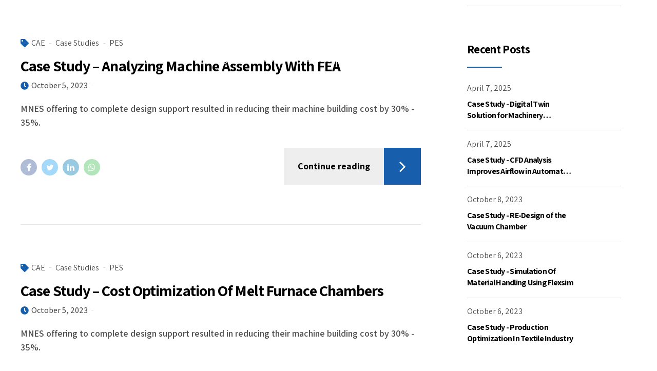

--- FILE ---
content_type: application/x-javascript
request_url: https://mnengineeringsolutions.com/wp-content/cache/minify/d9aa7.js
body_size: 306
content:
jQuery(document).ready(function($){var hasEmail=sessionStorage.getItem("userEmail");if(!hasEmail){$("#contentRestrictionPopup").fadeIn();$("body").addClass("no-scroll");}
$(window).scroll(function(){if($(window).scrollTop()>300&&!hasEmail){$("body").addClass("blur-content");$("#contentRestrictionPopup").fadeIn();}});$("#submitEmail").click(function(){var email=$("#userEmail").val();if(email&&validateEmail(email)){$.ajax({type:"POST",url:ajaxurl,data:{action:"techroxx_register_subscriber_user",email:email},success:function(response){if(response.success){sessionStorage.setItem("userEmail",email);$("#contentRestrictionPopup").fadeOut();$("body").removeClass("no-scroll blur-content");}else{alert(response.data.message);}}});}else{alert("Please enter a valid email address.");}});function validateEmail(email){var re=/^[^\s@]+@[^\s@]+\.[^\s@]+$/;return re.test(email);}});